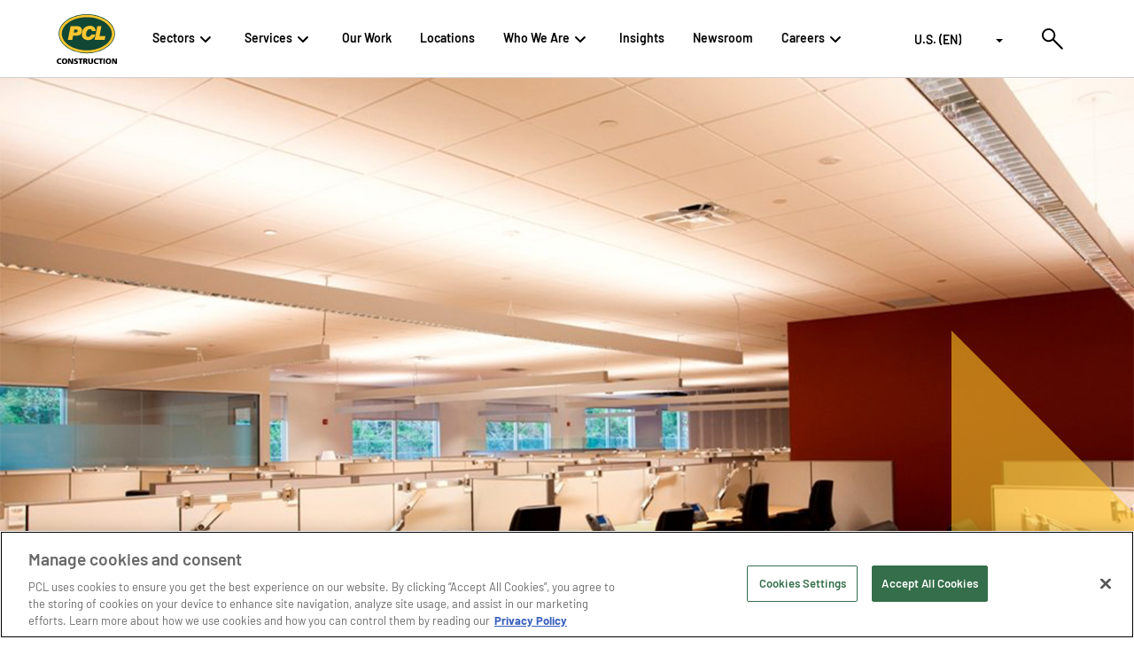

--- FILE ---
content_type: text/html;charset=utf-8
request_url: https://www.pcl.com/us/en/our-work/dtss-orlando-data-center
body_size: 10198
content:
<!DOCTYPE html>
<html lang="en">

<head>
  <!-- Preconnect to font and external CDNs -->
  <script defer="defer" type="text/javascript" src="/.rum/@adobe/helix-rum-js@%5E2/dist/rum-standalone.js"></script>
<link rel="preconnect" href="https://cdn.cookielaw.org" crossorigin/>
  <link rel="preconnect" href="https://fonts.gstatic.com" crossorigin/>

  <meta http-equiv="x-ua-compatible" content="IE=edge"/>
  
  <!-- OneTrust Cookies Consent Notice start for pcl.com --><script src="https://cdn.cookielaw.org/scripttemplates/otSDKStub.js" type="text/javascript" charset="UTF-8" data-domain-script="278fa23b-552e-4fcd-bbed-91e786ad1a7b" defer></script><script type="text/javascript">function OptanonWrapper() { }</script><!-- OneTrust Cookies Consent Notice end for pcl.com -->
  
    <meta charset="utf-8"/>
    
    <title>
      DTSS Orlando Data Center
    </title>
    <meta name="viewport" content="width=device-width, initial-scale=1.0, shrink-to-fit=no"/>
    <meta name="format-detection" content="telephone=no"/>

    
    
      <meta name="description"/>
      
        <link rel="icon" type="image/vnd.microsoft.icon" href="https://www.pcl.com/etc.clientlibs/settings/wcm/designs/pcl-marketing/clientlib-all/resources/icons/favicon.png"/>
        <link rel="shortcut icon" type="image/vnd.microsoft.icon" href="https://www.pcl.com/etc.clientlibs/settings/wcm/designs/pcl-marketing/clientlib-all/resources/icons/favicon.png"/>
      
      <meta name="keywords"/>
      <meta property="og:title" content="DTSS Orlando Data Center"/>
      <meta property="og:url" content="https://www.pcl.com/us/en/our-work/dtss-orlando-data-center.html"/>
      
      <meta property="og:image" content="https://www.pcl.com/content/dam/pcl-projects/project-main-photos/DTSS%20Orlando%20Data%20Center%20MAIN.jpg"/>
      
      <meta property="og:type" content="website"/>
      
      <meta property="twitter:card" content="summary_large_image"/>
      <meta property="twitter:site" content="@pclassociates"/>
      <meta property="twitter:url" content="https://www.pcl.com/us/en/our-work/dtss-orlando-data-center.html"/>
      <meta property="twitter:title" content="DTSS Orlando Data Center"/>
      
      <meta property="twitter:image" content="https://www.pcl.com/content/dam/pcl-projects/project-main-photos/DTSS%20Orlando%20Data%20Center%20MAIN.jpg"/>

      
        <link rel="canonical" href="https://www.pcl.com/us/en/our-work/dtss-orlando-data-center"/>
      

      

      

      <!-- Preload Image -->
      <link rel="preload" as="image" href="https://cdn.cookielaw.org/logos/d6adc9a8-7cf9-466f-9311-276a71c38981/bb515500-55c2-46a3-94f7-ff25369b3460/c8f8afb6-fd87-418b-9480-d7b3ce76cf99/PCL_Const_Logo_Color.jpg" type="image/jpeg"/>

      <!-- Preload SVG Logos -->
      <link rel="preload" as="image" href="https://cdn.cookielaw.org/logos/static/powered_by_logo.svg" type="image/svg+xml"/>
      <link rel="preload" as="image" href="https://cdn.cookielaw.org/logos/static/ot_guard_logo.svg" type="image/svg+xml"/>

      
      

      
      <meta name="facebook-domain-verification" content="rwp5rcyqo3nqivuddlw5cwnqm4h7tf"/>
      <script>
        history.scrollRestoration = 'manual';
      </script>
    
    <!-- Google Tag Manager -->
<script>(function(w,d,s,l,i){w[l]=w[l]||[];w[l].push({'gtm.start':
new Date().getTime(),event:'gtm.js'});var f=d.getElementsByTagName(s)[0],
j=d.createElement(s),dl=l!='dataLayer'?'&l='+l:'';j.async=true;j.src=
'https://www.googletagmanager.com/gtm.js?id='+i+dl;f.parentNode.insertBefore(j,f);
})(window,document,'script','dataLayer','GTM-PJV38M');</script>
<!-- End Google Tag Manager -->
    
      <script type='text/javascript'> (function() { var didInit = false; function initMunchkin() { if(didInit === false) { didInit = true; Munchkin.init('527-FOH-849', { domainSelectorV2: true, httpsOnly: true, }); } } var s = document.createElement('script'); s.type = 'text/javascript'; s.async = true; s.src = '//munchkin.marketo.net/munchkin.js'; s.onreadystatechange = function() { if (this.readyState == 'complete' || this.readyState == 'loaded') { initMunchkin(); } }; s.onload = initMunchkin; document.getElementsByTagName('head')[0].appendChild(s); })(); </script>
    
  


  


<!-- if prod -->

  
  
    
<link rel="stylesheet" href="/etc.clientlibs/settings/wcm/designs/pcl-marketing/clientlib-site.lc-f3459957e57dc0228605ce305b134d20-lc.min.css" type="text/css">




  
    
<link rel="stylesheet" href="/etc.clientlibs/settings/wcm/designs/pcl-marketing/clientlib-all.lc-2487953f2dbf43fe424d8699f3968cf6-lc.min.css" type="text/css">






    
<script src="/etc.clientlibs/clientlibs/granite/jquery.lc-7842899024219bcbdb5e72c946870b79-lc.min.js"></script>
<script src="/etc.clientlibs/clientlibs/granite/utils.lc-e7bf340a353e643d198b25d0c8ccce47-lc.min.js"></script>
<script src="/etc.clientlibs/clientlibs/granite/jquery/granite.lc-543d214c88dfa6f4a3233b630c82d875-lc.min.js"></script>
<script src="/etc.clientlibs/foundation/clientlibs/jquery.lc-dd9b395c741ce2784096e26619e14910-lc.min.js"></script>
<script src="/etc.clientlibs/foundation/clientlibs/shared.lc-41f79c8a45bb1766981ec4ca82d7e0e6-lc.min.js"></script>



















  <meta id="strip-html-extension" name="strip-html-extension" content="true"/>


  <style>
    /* Stops the FOUC */
    html {
      visibility: hidden;
      opacity: 0;
    }
  </style>
</head>

<body data-wcm-mode="DISABLED" data-page-path="/us/en/our-work/dtss-orlando-data-center">
  <!-- Google Tag Manager (noscript) -->
<noscript><iframe src="https://www.googletagmanager.com/ns.html?id=GTM-PJV38M"
height="0" width="0" style="display:none;visibility:hidden"></iframe></noscript>
<!-- End Google Tag Manager (noscript) -->

  <pcl-header aem-data="{&#34;homeUrl&#34;:&#34;/us/en&#34;,&#34;mobileContactButtonText&#34;:&#34; Contact Us&#34;,&#34;mobileContactTitle&#34;:&#34;  Ready to work together?&#34;,&#34;logoWhite&#34;:&#34;/content/dam/logos/PCL%20Simple%20White.svg&#34;,&#34;logo&#34;:&#34;/content/dam/logos/PCL_Const.svg&#34;,&#34;contactUrl&#34;:&#34;/us/en/contact-us&#34;,&#34;searchUrl&#34;:&#34;/us/en/search&#34;,&#34;multifieldRecommendations&#34;:[{&#34;searchText&#34;:&#34;Sustainability&#34;,&#34;id&#34;:&#34;id-74093445-016e-4c03-be5c-13d9ec9e972b-header&#34;},{&#34;searchText&#34;:&#34;Modular Construction&#34;,&#34;id&#34;:&#34;id-74093445-016e-4c03-be5c-13d9ec9e972b-header&#34;},{&#34;searchText&#34;:&#34;IOT&#34;,&#34;id&#34;:&#34;id-74093445-016e-4c03-be5c-13d9ec9e972b-header&#34;},{&#34;searchText&#34;:&#34;Construction Innovation&#34;,&#34;id&#34;:&#34;id-74093445-016e-4c03-be5c-13d9ec9e972b-header&#34;}],&#34;multifieldRegions&#34;:[{&#34;regionName&#34;:&#34;U.S. (EN)&#34;,&#34;regionPage&#34;:&#34;/us/en&#34;,&#34;id&#34;:&#34;id-74093445-016e-4c03-be5c-13d9ec9e972b-header&#34;},{&#34;regionName&#34;:&#34;Canada (EN)&#34;,&#34;regionPage&#34;:&#34;/ca/en&#34;,&#34;id&#34;:&#34;id-74093445-016e-4c03-be5c-13d9ec9e972b-header&#34;},{&#34;regionName&#34;:&#34;Canada (FR)&#34;,&#34;regionPage&#34;:&#34;/ca/fr&#34;,&#34;id&#34;:&#34;id-74093445-016e-4c03-be5c-13d9ec9e972b-header&#34;},{&#34;regionName&#34;:&#34;AUS (EN)&#34;,&#34;regionPage&#34;:&#34;/au/en&#34;,&#34;id&#34;:&#34;id-74093445-016e-4c03-be5c-13d9ec9e972b-header&#34;}],&#34;logoAlterText&#34;:&#34;PCL Construction White Logo&#34;,&#34;id&#34;:&#34;id-74093445-016e-4c03-be5c-13d9ec9e972b-header&#34;,&#34;showRegion&#34;:&#34;true&#34;}">
  




    
    
    <li class="pcl-top-nav-item">
  <pcl-top-nav-item-nested aem-data="{&#34;id&#34;:&#34;id-74093445-016e-4c03-be5c-13d9ec9e972b-header-par-top-nav-pcl_top_nav_item_nes_419532144&#34;,&#34;itemText&#34;:&#34;Sectors&#34;}">
    




    
    
    <div class="pcl-nested-list-nav-item" role="listitem">
  <pcl-nested-list-nav aem-data="{&#34;sectionName&#34;:&#34;Buildings&#34;,&#34;sectionUrl&#34;:null,&#34;title&#34;:&#34;Buildings&#34;,&#34;ctaText&#34;:&#34;Learn More&#34;,&#34;ctaUrl&#34;:&#34;/us/en/sectors/buildings&#34;,&#34;description&#34;:&#34;We rise to the challenges associated with a diverse buildings portfolio to bring added value to every project.&#34;,&#34;eyebrow&#34;:null,&#34;multifieldPages&#34;:[{&#34;text&#34;:&#34;Aviation&#34;,&#34;url&#34;:&#34;/us/en/sectors/buildings/aviation&#34;},{&#34;text&#34;:&#34;Building Revitalization and Retrofits&#34;,&#34;url&#34;:&#34;/us/en/sectors/buildings/building-revitalization&#34;},{&#34;text&#34;:&#34;Buildings Special Projects&#34;,&#34;url&#34;:&#34;/us/en/sectors/buildings/buildings-special-projects&#34;},{&#34;text&#34;:&#34;Commercial and Retail&#34;,&#34;url&#34;:&#34;/us/en/sectors/buildings/commercial-and-retail&#34;},{&#34;text&#34;:&#34;Convention Centers&#34;,&#34;url&#34;:&#34;/us/en/sectors/buildings/convention-centers&#34;},{&#34;text&#34;:&#34;Cultural and Civic&#34;,&#34;url&#34;:&#34;/us/en/sectors/buildings/cultural-and-civic&#34;},{&#34;text&#34;:&#34;Data Centers and Mission Critical&#34;,&#34;url&#34;:&#34;/us/en/sectors/buildings/data-centers-and-mission-critical&#34;},{&#34;text&#34;:&#34;Education&#34;,&#34;url&#34;:&#34;/us/en/sectors/buildings/education&#34;},{&#34;text&#34;:&#34;Entertainment&#34;,&#34;url&#34;:&#34;/us/en/sectors/buildings/entertainment&#34;},{&#34;text&#34;:&#34;Government and Public&#34;,&#34;url&#34;:&#34;/us/en/sectors/buildings/government-and-public&#34;},{&#34;text&#34;:&#34;Health Care&#34;,&#34;url&#34;:&#34;/us/en/sectors/buildings/health-care&#34;},{&#34;text&#34;:&#34;Hospitality and Gaming&#34;,&#34;url&#34;:&#34;/us/en/sectors/buildings/hospitality-and-gaming&#34;},{&#34;text&#34;:&#34;Manufacturing&#34;,&#34;url&#34;:&#34;/us/en/sectors/buildings/manufacturing&#34;},{&#34;text&#34;:&#34;Mass Timber&#34;,&#34;url&#34;:&#34;/us/en/sectors/buildings/mass-timber&#34;},{&#34;text&#34;:&#34;Multifamily Residential&#34;,&#34;url&#34;:&#34;/us/en/sectors/buildings/multifamily-residential&#34;},{&#34;text&#34;:&#34;Parking Structures&#34;,&#34;url&#34;:&#34;/us/en/sectors/buildings/parking-structures&#34;},{&#34;text&#34;:&#34;Renewable Energy&#34;,&#34;url&#34;:&#34;/us/en/sectors/buildings/renewable-energy&#34;},{&#34;text&#34;:&#34;Sports Facilities&#34;,&#34;url&#34;:&#34;/us/en/sectors/buildings/sports-facilities&#34;},{&#34;text&#34;:&#34;Solar &#34;,&#34;url&#34;:&#34;/us/en/sectors/buildings/renewable-energy/solar&#34;},{&#34;text&#34;:&#34;Theming&#34;,&#34;url&#34;:&#34;/us/en/sectors/buildings/theming&#34;}]}">
  </pcl-nested-list-nav>
  
    


</div>


    
    
    <div class="pcl-nested-list-nav-item" role="listitem">
  <pcl-nested-list-nav aem-data="{&#34;sectionName&#34;:&#34;Civil&#34;,&#34;sectionUrl&#34;:null,&#34;title&#34;:&#34;Civil&#34;,&#34;ctaText&#34;:&#34;Learn More&#34;,&#34;ctaUrl&#34;:&#34;/us/en/sectors/civil&#34;,&#34;description&#34;:&#34;PCL&#39;s civil construction experts possess the ingenuity and experience to undertake any civil structure imaginable.&#34;,&#34;eyebrow&#34;:null,&#34;multifieldPages&#34;:[{&#34;text&#34;:&#34;Aviation Infrastructure&#34;,&#34;url&#34;:&#34;/us/en/sectors/civil/aviation&#34;},{&#34;text&#34;:&#34;Civil Special Projects&#34;,&#34;url&#34;:&#34;/us/en/sectors/civil/civil-special-projects&#34;},{&#34;text&#34;:&#34;Dams, Water Control and Flood Mitigation&#34;,&#34;url&#34;:&#34;/us/en/sectors/civil/dams--water-control-and-flood-mitigation&#34;},{&#34;text&#34;:&#34;LRT, Transit Stations and Maintenance Facilities&#34;,&#34;url&#34;:&#34;/us/en/sectors/civil/lrt-and-transit-stations&#34;},{&#34;text&#34;:&#34;Marine and Port Facilities&#34;,&#34;url&#34;:&#34;/us/en/sectors/civil/marine-and-port-facilities&#34;},{&#34;text&#34;:&#34;Transportation Infrastructure&#34;,&#34;url&#34;:&#34;/us/en/sectors/civil/transportation-infrastructure&#34;},{&#34;text&#34;:&#34;Water and Wastewater Treatment&#34;,&#34;url&#34;:&#34;/us/en/sectors/civil/water-and-wastewater-treatment&#34;}]}">
  </pcl-nested-list-nav>
  
    


</div>


    
    
    <div class="pcl-nested-list-nav-item" role="listitem">
  <pcl-nested-list-nav aem-data="{&#34;sectionName&#34;:&#34;Industrial&#34;,&#34;sectionUrl&#34;:null,&#34;title&#34;:&#34;Industrial&#34;,&#34;ctaText&#34;:&#34;Learn More&#34;,&#34;ctaUrl&#34;:&#34;/us/en/sectors/industrial&#34;,&#34;description&#34;:&#34;Our industrial construction companies respond to the unique needs of clients in the energy and resources industries.&#34;,&#34;eyebrow&#34;:null,&#34;multifieldPages&#34;:[{&#34;text&#34;:&#34;Agricultural Chemicals&#34;,&#34;url&#34;:&#34;/us/en/sectors/industrial/agricultural-chemicals&#34;},{&#34;text&#34;:&#34;Industrial Manufacturing&#34;,&#34;url&#34;:&#34;/us/en/sectors/industrial/industrial-manufacturing&#34;},{&#34;text&#34;:&#34;Industrial Special Projects &#34;,&#34;url&#34;:&#34;/us/en/sectors/industrial/industrial-special-projects&#34;},{&#34;text&#34;:&#34;Mining&#34;,&#34;url&#34;:&#34;/us/en/sectors/industrial/mining&#34;},{&#34;text&#34;:&#34;Nuclear&#34;,&#34;url&#34;:&#34;/us/en/sectors/industrial/nuclear&#34;},{&#34;text&#34;:&#34;Oil and Gas&#34;,&#34;url&#34;:&#34;/us/en/sectors/industrial/oil-and-gas&#34;},{&#34;text&#34;:&#34;Petrochemical&#34;,&#34;url&#34;:&#34;/us/en/sectors/industrial/petrochemical&#34;},{&#34;text&#34;:&#34;Power&#34;,&#34;url&#34;:&#34;/us/en/sectors/industrial/power&#34;},{&#34;text&#34;:&#34;Renewable Energy&#34;,&#34;url&#34;:&#34;/us/en/sectors/buildings/renewable-energy&#34;}]}">
  </pcl-nested-list-nav>
  
    


</div>



  </pcl-top-nav-item-nested>
  
    


</li>


    
    
    <li class="pcl-top-nav-item">
  <pcl-top-nav-item-nested aem-data="{&#34;id&#34;:&#34;id-74093445-016e-4c03-be5c-13d9ec9e972b-header-par-top-nav-pcl_top_nav_item_nes&#34;,&#34;itemText&#34;:&#34;Services&#34;}">
    




    
    
    <div class="pcl-nested-list-nav-item" role="listitem">
  <pcl-nested-list-nav aem-data="{&#34;sectionName&#34;:&#34;Buildings&#34;,&#34;sectionUrl&#34;:null,&#34;title&#34;:&#34;Buildings&#34;,&#34;ctaText&#34;:null,&#34;ctaUrl&#34;:null,&#34;description&#34;:&#34;From P3s and EPC delivery methods to preconstruction services, we&#39;re ready to support your needs.&#34;,&#34;eyebrow&#34;:null,&#34;multifieldPages&#34;:[{&#34;text&#34;:&#34;Constructability and Budget Control&#34;,&#34;url&#34;:&#34;/us/en/services/constructability-and-budget-control&#34;},{&#34;text&#34;:&#34;Construction Services&#34;,&#34;url&#34;:&#34;/us/en/services/construction-services&#34;},{&#34;text&#34;:&#34;Delivery Methods&#34;,&#34;url&#34;:&#34;/us/en/services/delivery-methods&#34;},{&#34;text&#34;:&#34;Smart Construction&#34;,&#34;url&#34;:&#34;/us/en/services/digital-construction-services&#34;},{&#34;text&#34;:&#34;Emergency Response&#34;,&#34;url&#34;:&#34;/us/en/services/emergency-response&#34;},{&#34;text&#34;:&#34;Preconstruction Services&#34;,&#34;url&#34;:&#34;/us/en/services/preconstruction&#34;},{&#34;text&#34;:&#34;Prefabrication and Modular Construction&#34;,&#34;url&#34;:&#34;/us/en/services/prefabrication-and-modular-construction&#34;},{&#34;text&#34;:&#34;Self-Perform Capabilities&#34;,&#34;url&#34;:&#34;/us/en/services/self-perform-capabilities&#34;},{&#34;text&#34;:&#34;Special Projects&#34;,&#34;url&#34;:&#34;/us/en/services/special-projects&#34;},{&#34;text&#34;:&#34;Sustainable Construction Services&#34;,&#34;url&#34;:&#34;/us/en/services/sustainable-construction-services&#34;},{&#34;text&#34;:&#34;Fabrication and Themed Construction&#34;,&#34;url&#34;:&#34;/us/en/services/fabrication-and-themed-construction&#34;}]}">
  </pcl-nested-list-nav>
  
    


</div>


    
    
    <div class="pcl-nested-list-nav-item" role="listitem">
  <pcl-nested-list-nav aem-data="{&#34;sectionName&#34;:&#34;Civil&#34;,&#34;sectionUrl&#34;:null,&#34;title&#34;:&#34;Civil&#34;,&#34;ctaText&#34;:null,&#34;ctaUrl&#34;:null,&#34;description&#34;:&#34;From engineering to preconstruction, we offer a variety of services and delivery methods.&#34;,&#34;eyebrow&#34;:null,&#34;multifieldPages&#34;:[{&#34;text&#34;:&#34;Construction Services&#34;,&#34;url&#34;:&#34;/us/en/services/construction-services&#34;},{&#34;text&#34;:&#34;Delivery Methods&#34;,&#34;url&#34;:&#34;/us/en/services/delivery-methods&#34;},{&#34;text&#34;:&#34;Emergency Response&#34;,&#34;url&#34;:&#34;/us/en/services/emergency-response&#34;},{&#34;text&#34;:&#34;Prefabrication and Modular Construction&#34;,&#34;url&#34;:&#34;/us/en/services/prefabrication-and-modular-construction&#34;},{&#34;text&#34;:&#34;Self-Perform Capabilities&#34;,&#34;url&#34;:&#34;/us/en/services/self-perform-capabilities0&#34;},{&#34;text&#34;:&#34;Civil Special Projects&#34;,&#34;url&#34;:&#34;/us/en/sectors/civil/civil-special-projects&#34;},{&#34;text&#34;:&#34;Sustainable Construction Services&#34;,&#34;url&#34;:&#34;/us/en/services/sustainable-construction-services&#34;}]}">
  </pcl-nested-list-nav>
  
    


</div>


    
    
    <div class="pcl-nested-list-nav-item" role="listitem">
  <pcl-nested-list-nav aem-data="{&#34;sectionName&#34;:&#34;Industrial&#34;,&#34;sectionUrl&#34;:null,&#34;title&#34;:&#34;Industrial&#34;,&#34;ctaText&#34;:null,&#34;ctaUrl&#34;:null,&#34;description&#34;:&#34;From maintenance and turnarounds to modular construction and fabrication, we offer a wide array of industrial services.&#34;,&#34;eyebrow&#34;:null,&#34;multifieldPages&#34;:[{&#34;text&#34;:&#34;Industrial Construction Services&#34;,&#34;url&#34;:&#34;/us/en/services/Industrial-Construction-Services&#34;},{&#34;text&#34;:&#34;Industrial Fabrication Canada&#34;,&#34;url&#34;:&#34;/us/en/services/Industrial-Fabrication-Canada&#34;},{&#34;text&#34;:&#34;People, Teams and Craft Labor Solutions&#34;,&#34;url&#34;:&#34;/us/en/services/People-Teams-Craft-Labor-Solutions&#34;},{&#34;text&#34;:&#34;Industrial Construction Engineering &#34;,&#34;url&#34;:&#34;/us/en/services/industrial-construction-engineering&#34;},{&#34;text&#34;:&#34;Industrial Fabrication U.S.&#34;,&#34;url&#34;:&#34;/us/en/services/industrial-fabrication-u-s-1&#34;},{&#34;text&#34;:&#34;Industrial Maintenance and Turnaround&#34;,&#34;url&#34;:&#34;/us/en/services/maintenance-and-turnaround&#34;},{&#34;text&#34;:&#34;Industrial Modular Construction&#34;,&#34;url&#34;:&#34;/us/en/services/industrial-module-assembly&#34;},{&#34;text&#34;:&#34;Industrial Site Execution&#34;,&#34;url&#34;:&#34;/us/en/services/Industrial-Site-Execution&#34;},{&#34;text&#34;:&#34;Industrial Special Projects &#34;,&#34;url&#34;:&#34;/us/en/sectors/industrial/industrial-special-projects&#34;}]}">
  </pcl-nested-list-nav>
  
    


</div>



  </pcl-top-nav-item-nested>
  
    


</li>


    
    
    <li class="pcl-top-nav-item">
  <pcl-top-nav-item aem-data="{&#34;urlTarget&#34;:&#34;_self&#34;,&#34;id&#34;:&#34;id-74093445-016e-4c03-be5c-13d9ec9e972b-header-par-top-nav-pcl_top_nav_item&#34;,&#34;itemUrl&#34;:&#34;/us/en/our-work&#34;,&#34;itemText&#34;:&#34;Our Work&#34;}">
    <div class="dash-guide pcl-top-nav-item__sub-item-parsys-70">




</div>
    <div class="dash-guide pcl-top-nav-item__sub-item-parsys-30 pcl-top-nav-item__sub-item-parsys-30--bg-gray pos-relative">




</div>
  </pcl-top-nav-item>
  
    


</li>


    
    
    <li class="pcl-top-nav-item">
  <pcl-top-nav-item aem-data="{&#34;urlTarget&#34;:&#34;_self&#34;,&#34;id&#34;:&#34;id-74093445-016e-4c03-be5c-13d9ec9e972b-header-par-top-nav-pcl_top_nav_item_1050667721&#34;,&#34;itemUrl&#34;:&#34;/us/en/who-we-are/our-offices&#34;,&#34;itemText&#34;:&#34;Locations&#34;}">
    <div class="dash-guide pcl-top-nav-item__sub-item-parsys-70">




</div>
    <div class="dash-guide pcl-top-nav-item__sub-item-parsys-30 pcl-top-nav-item__sub-item-parsys-30--bg-gray pos-relative">




</div>
  </pcl-top-nav-item>
  
    


</li>


    
    
    <li class="pcl-top-nav-item">
  <pcl-top-nav-item aem-data="{&#34;urlTarget&#34;:&#34;_self&#34;,&#34;titleColOne&#34;:&#34;who we are&#34;,&#34;id&#34;:&#34;id-74093445-016e-4c03-be5c-13d9ec9e972b-header-par-top-nav-pcl_top_nav_item_cop_2011658759&#34;,&#34;titleColTwo&#34;:&#34;featured content&#34;,&#34;itemText&#34;:&#34;Who We Are&#34;}">
    <div class="dash-guide pcl-top-nav-item__sub-item-parsys-70">




    
    
    <div class="pcl-nav-page-link-desc">
  <pcl-nav-page-link-desc aem-data="{&#34;pageSubtitle&#34;:&#34;Working with us means you have our 5,200+ network of experts beside you.&#34;,&#34;pageTitle&#34;:&#34;About PCL&#34;,&#34;id&#34;:&#34;id-74093445-016e-4c03-be5c-13d9ec9e972b-header-par-top-nav-pcl_top_nav_item_cop_2011658759-par-nav-sub-item-1-pcl_nav_page_link_de&#34;,&#34;itemUrl&#34;:&#34;/us/en/who-we-are/about-us&#34;}">
  </pcl-nav-page-link-desc>
  
    


</div>


    
    
    <div class="pcl-nav-page-link-desc">
  <pcl-nav-page-link-desc aem-data="{&#34;pageSubtitle&#34;:&#34;From humble small-town roots, PCL became an international construction leader. &#34;,&#34;pageTitle&#34;:&#34;Our History&#34;,&#34;id&#34;:&#34;id-74093445-016e-4c03-be5c-13d9ec9e972b-header-par-top-nav-pcl_top_nav_item_cop_2011658759-par-nav-sub-item-1-pcl_nav_page_link_de_825524838&#34;,&#34;itemUrl&#34;:&#34;/us/en/who-we-are/our-history&#34;}">
  </pcl-nav-page-link-desc>
  
    


</div>


    
    
    <div class="pcl-nav-page-link-desc">
  <pcl-nav-page-link-desc aem-data="{&#34;pageSubtitle&#34;:&#34;Meet our leadership team who guides strategic operations across our company.&#34;,&#34;pageTitle&#34;:&#34;Our Leadership&#34;,&#34;id&#34;:&#34;id-74093445-016e-4c03-be5c-13d9ec9e972b-header-par-top-nav-pcl_top_nav_item_cop_2011658759-par-nav-sub-item-1-pcl_nav_page_link_de_1199977352&#34;,&#34;itemUrl&#34;:&#34;/us/en/who-we-are/our-leadership&#34;}">
  </pcl-nav-page-link-desc>
  
    


</div>


    
    
    <div class="pcl-nav-page-link-desc">
  <pcl-nav-page-link-desc aem-data="{&#34;pageSubtitle&#34;:&#34;Proudly 100% employee owned - see how we put our culture to work for you.&#34;,&#34;pageTitle&#34;:&#34;Our Owners&#34;,&#34;id&#34;:&#34;id-74093445-016e-4c03-be5c-13d9ec9e972b-header-par-top-nav-pcl_top_nav_item_cop_2011658759-par-nav-sub-item-1-pcl_nav_page_link_de_2108061163&#34;,&#34;itemUrl&#34;:&#34;/us/en/who-we-are/our-owners&#34;}">
  </pcl-nav-page-link-desc>
  
    


</div>


    
    
    <div class="pcl-nav-page-link-desc">
  <pcl-nav-page-link-desc aem-data="{&#34;pageSubtitle&#34;:&#34;We are passionately leading the way in digitizing the construction industry. &#34;,&#34;pageTitle&#34;:&#34;Innovation&#34;,&#34;id&#34;:&#34;id-74093445-016e-4c03-be5c-13d9ec9e972b-header-par-top-nav-pcl_top_nav_item_cop_2011658759-par-nav-sub-item-1-pcl_nav_page_link_de_331520805&#34;,&#34;itemUrl&#34;:&#34;/us/en/who-we-are/innovations&#34;}">
  </pcl-nav-page-link-desc>
  
    


</div>


    
    
    <div class="pcl-nav-page-link-desc">
  <pcl-nav-page-link-desc aem-data="{&#34;pageSubtitle&#34;:&#34;Creating a safe and healthy work environment is a central guiding principle.&#34;,&#34;pageTitle&#34;:&#34;Safety&#34;,&#34;id&#34;:&#34;id-74093445-016e-4c03-be5c-13d9ec9e972b-header-par-top-nav-pcl_top_nav_item_cop_2011658759-par-nav-sub-item-1-pcl_nav_page_link_de_1539140272&#34;,&#34;itemUrl&#34;:&#34;/us/en/who-we-are/safety&#34;}">
  </pcl-nav-page-link-desc>
  
    


</div>


    
    
    <div class="pcl-nav-page-link-desc">
  <pcl-nav-page-link-desc aem-data="{&#34;pageSubtitle&#34;:&#34;Our holistic approach addresses partners, people, projects, practices \u0026 places.&#34;,&#34;pageTitle&#34;:&#34;Sustainability&#34;,&#34;id&#34;:&#34;id-74093445-016e-4c03-be5c-13d9ec9e972b-header-par-top-nav-pcl_top_nav_item_cop_2011658759-par-nav-sub-item-1-pcl_nav_page_link_de_1153881136&#34;,&#34;itemUrl&#34;:&#34;/us/en/who-we-are/sustainability&#34;}">
  </pcl-nav-page-link-desc>
  
    


</div>


    
    
    <div class="pcl-nav-page-link-desc">
  <pcl-nav-page-link-desc aem-data="{&#34;pageSubtitle&#34;:&#34;We choose to include. People from every background are our greatest asset.&#34;,&#34;pageTitle&#34;:&#34;Diversity, Equity and Inclusion&#34;,&#34;id&#34;:&#34;id-74093445-016e-4c03-be5c-13d9ec9e972b-header-par-top-nav-pcl_top_nav_item_cop_2011658759-par-nav-sub-item-1-pcl_nav_page_link_de_1446576961&#34;,&#34;itemUrl&#34;:&#34;/us/en/who-we-are/diversity-equity-and-inclusion&#34;}">
  </pcl-nav-page-link-desc>
  
    


</div>


</div>
    <div class="dash-guide pcl-top-nav-item__sub-item-parsys-30 pcl-top-nav-item__sub-item-parsys-30--bg-gray pos-relative">




    
    
    <div class="pcl-nav-spotligth-link">
  <pcl-nav-spotligth-link aem-data="{&#34;image&#34;:&#34;/content/dam/logos/ENR%20Logo-min.png&#34;,&#34;alterText&#34;:&#34;ENR’s Top 400 Contractors List&#34;,&#34;subtitleText&#34;:&#34;ENR’s Top 400 Contractors List&#34;,&#34;titleText&#34;:&#34;PCL Ranks No.11 on&#34;,&#34;pageUrl&#34;:&#34;/us/en/newsroom/press-releases/pcl-construction-ranks-11-on-enr-2025-top-400-contractors-list&#34;,&#34;id&#34;:&#34;id-74093445-016e-4c03-be5c-13d9ec9e972b-header-par-top-nav-pcl_top_nav_item_cop_2011658759-par-nav-sub-item-2-pcl_nav_spotligth_li_2078259936&#34;}">
  </pcl-nav-spotligth-link>
  
    


</div>


    
    
    <div class="pcl-nav-spotligth-link">
  <pcl-nav-spotligth-link aem-data="{&#34;image&#34;:&#34;/content/dam/news-release-images/Fortune%20Media%20and%20Great%20Place%20To%20Work%202024%20Best%20Workplaces%20in%20Construction%20List.jpg&#34;,&#34;alterText&#34;:&#34;Best workplaces&#34;,&#34;subtitleText&#34;:&#34;Named Best Workplaces in Construction&#34;,&#34;titleText&#34;:&#34;PCL Ranks 5th in 2025&#34;,&#34;pageUrl&#34;:&#34;/us/en/newsroom/press-releases/fortune-media-and-great-place-to-work-name-pcl-construction-to-2025-best-workplaces-in-construction-list-ranking-no-5&#34;,&#34;id&#34;:&#34;id-74093445-016e-4c03-be5c-13d9ec9e972b-header-par-top-nav-pcl_top_nav_item_cop_2011658759-par-nav-sub-item-2-pcl_nav_spotligth_li&#34;}">
  </pcl-nav-spotligth-link>
  
    


</div>


    
    
    <div class="pcl-nav-spotligth-link">
  <pcl-nav-spotligth-link aem-data="{&#34;image&#34;:&#34;/content/dam/news-release-images/Housing%20Project%20for%20Lahaina%201.jpg&#34;,&#34;alterText&#34;:&#34;Lahaina&#34;,&#34;subtitleText&#34;:&#34;Nordic PCL Builds Hope with New Housing&#34;,&#34;titleText&#34;:&#34;Rebuilding Lahaina &#34;,&#34;pageUrl&#34;:&#34;/us/en/insights/lahaina-after-the-fires-nordic-pcl-helps-rebuild-the-beloved-town&#34;,&#34;id&#34;:&#34;id-74093445-016e-4c03-be5c-13d9ec9e972b-header-par-top-nav-pcl_top_nav_item_cop_2011658759-par-nav-sub-item-2-pcl_nav_spotligth_li_457103726&#34;}">
  </pcl-nav-spotligth-link>
  
    


</div>


    
    
    <div class="pcl-nav-spotligth-link">
  <pcl-nav-spotligth-link aem-data="{&#34;image&#34;:&#34;/content/dam/project-profiles-2025/El%20Paso%20Pure%20Water%20Center.jpg&#34;,&#34;alterText&#34;:&#34;Pure Water&#34;,&#34;subtitleText&#34;:&#34;Advanced treatment to secure clean water&#34;,&#34;titleText&#34;:&#34;Future-Ready Water Reuse&#34;,&#34;pageUrl&#34;:&#34;/us/en/insights/reclaim-reuse-recycle-advanced-water-treatment-strategies-for-a-resilient-future&#34;,&#34;id&#34;:&#34;id-74093445-016e-4c03-be5c-13d9ec9e972b-header-par-top-nav-pcl_top_nav_item_cop_2011658759-par-nav-sub-item-2-pcl_nav_spotligth_li_1284700031&#34;}">
  </pcl-nav-spotligth-link>
  
    


</div>


</div>
  </pcl-top-nav-item>
  
    


</li>


    
    
    <li class="pcl-top-nav-item">
  <pcl-top-nav-item aem-data="{&#34;urlTarget&#34;:&#34;_self&#34;,&#34;id&#34;:&#34;id-74093445-016e-4c03-be5c-13d9ec9e972b-header-par-top-nav-pcl_top_nav_item_cop_2126070763&#34;,&#34;itemUrl&#34;:&#34;/us/en/insights&#34;,&#34;itemText&#34;:&#34;Insights&#34;}">
    <div class="dash-guide pcl-top-nav-item__sub-item-parsys-70">




</div>
    <div class="dash-guide pcl-top-nav-item__sub-item-parsys-30 pcl-top-nav-item__sub-item-parsys-30--bg-gray pos-relative">




</div>
  </pcl-top-nav-item>
  
    


</li>


    
    
    <li class="pcl-top-nav-item">
  <pcl-top-nav-item aem-data="{&#34;urlTarget&#34;:&#34;_self&#34;,&#34;id&#34;:&#34;id-74093445-016e-4c03-be5c-13d9ec9e972b-header-par-top-nav-pcl_top_nav_item_225695042&#34;,&#34;itemUrl&#34;:&#34;/us/en/newsroom&#34;,&#34;itemText&#34;:&#34;Newsroom&#34;}">
    <div class="dash-guide pcl-top-nav-item__sub-item-parsys-70">




</div>
    <div class="dash-guide pcl-top-nav-item__sub-item-parsys-30 pcl-top-nav-item__sub-item-parsys-30--bg-gray pos-relative">




</div>
  </pcl-top-nav-item>
  
    


</li>


    
    
    <li class="pcl-top-nav-item">
  <pcl-top-nav-item aem-data="{&#34;urlTarget&#34;:&#34;_self&#34;,&#34;titleColOne&#34;:&#34;Join The Team&#34;,&#34;id&#34;:&#34;id-74093445-016e-4c03-be5c-13d9ec9e972b-header-par-top-nav-pcl_top_nav_item_cop_388767138&#34;,&#34;itemText&#34;:&#34;Careers&#34;}">
    <div class="dash-guide pcl-top-nav-item__sub-item-parsys-70">




    
    
    <div class="pcl-nav-page-link-desc">
  <pcl-nav-page-link-desc aem-data="{&#34;pageSubtitle&#34;:&#34;More than just another job, find out about working at PCL &#34;,&#34;pageTitle&#34;:&#34;Careers&#34;,&#34;id&#34;:&#34;id-74093445-016e-4c03-be5c-13d9ec9e972b-header-par-top-nav-pcl_top_nav_item_cop_388767138-par-nav-sub-item-1-pcl_nav_page_link_de&#34;,&#34;itemUrl&#34;:&#34;/us/en/careers&#34;}">
  </pcl-nav-page-link-desc>
  
    


</div>


    
    
    <div class="pcl-nav-page-link-desc">
  <pcl-nav-page-link-desc aem-data="{&#34;pageSubtitle&#34;:&#34;Ready to build with us? See our open positions &#34;,&#34;pageTitle&#34;:&#34;Apply Now&#34;,&#34;id&#34;:&#34;id-74093445-016e-4c03-be5c-13d9ec9e972b-header-par-top-nav-pcl_top_nav_item_cop_388767138-par-nav-sub-item-1-pcl_nav_page_link_de_199141388&#34;,&#34;itemUrl&#34;:&#34;https://careers.pcl.com/search/?createNewAlert\u003dfalse\u0026q\u003d\u0026optionsFacetsDD_country\u003dUS\u0026optionsFacetsDD_city\u003d\u0026optionsFacetsDD_customfield5\u003d\u0026optionsFacetsDD_customfield3\u003d\u0026optionsFacetsDD_customfield4\u003d\u0026utm_source\u003dCorpSite\u0026utm_medium\u003dcareer-header-navigation\u0026utm_campaign\u003dUS-AllOpenings&#34;}">
  </pcl-nav-page-link-desc>
  
    


</div>


    
    
    <div class="pcl-nav-page-link-desc">
  <pcl-nav-page-link-desc aem-data="{&#34;pageSubtitle&#34;:&#34;We’re looking for experienced pros ready to take their careers to the next level&#34;,&#34;pageTitle&#34;:&#34;Professionals&#34;,&#34;id&#34;:&#34;id-74093445-016e-4c03-be5c-13d9ec9e972b-header-par-top-nav-pcl_top_nav_item_cop_388767138-par-nav-sub-item-1-pcl_nav_page_link_de_548456233&#34;,&#34;itemUrl&#34;:&#34;/us/en/careers/professionals&#34;}">
  </pcl-nav-page-link-desc>
  
    


</div>


    
    
    <div class="pcl-nav-page-link-desc">
  <pcl-nav-page-link-desc aem-data="{&#34;pageSubtitle&#34;:&#34;Unlock new career paths in construction&#34;,&#34;pageTitle&#34;:&#34;Considering Construction&#34;,&#34;id&#34;:&#34;id-74093445-016e-4c03-be5c-13d9ec9e972b-header-par-top-nav-pcl_top_nav_item_cop_388767138-par-nav-sub-item-1-pcl_nav_page_link_de_798726324&#34;,&#34;itemUrl&#34;:&#34;/us/en/careers/considering-construction&#34;}">
  </pcl-nav-page-link-desc>
  
    


</div>


    
    
    <div class="pcl-nav-page-link-desc">
  <pcl-nav-page-link-desc aem-data="{&#34;pageSubtitle&#34;:&#34;Not afraid to get your hands dirty? Come build with us &#34;,&#34;pageTitle&#34;:&#34;Skilled Trades + Craft&#34;,&#34;id&#34;:&#34;id-74093445-016e-4c03-be5c-13d9ec9e972b-header-par-top-nav-pcl_top_nav_item_cop_388767138-par-nav-sub-item-1-pcl_nav_page_link_de_1844937776&#34;,&#34;itemUrl&#34;:&#34;/us/en/careers/skilled-craft&#34;}">
  </pcl-nav-page-link-desc>
  
    


</div>


    
    
    <div class="pcl-nav-page-link-desc">
  <pcl-nav-page-link-desc aem-data="{&#34;pageSubtitle&#34;:&#34;Kickstart your career doing meaningful work from Day One &#34;,&#34;pageTitle&#34;:&#34;Interns&#34;,&#34;id&#34;:&#34;id-74093445-016e-4c03-be5c-13d9ec9e972b-header-par-top-nav-pcl_top_nav_item_cop_388767138-par-nav-sub-item-1-pcl_nav_page_link_de_1012925207&#34;,&#34;itemUrl&#34;:&#34;/us/en/careers/students&#34;}">
  </pcl-nav-page-link-desc>
  
    


</div>


</div>
    <div class="dash-guide pcl-top-nav-item__sub-item-parsys-30 pcl-top-nav-item__sub-item-parsys-30--bg-gray pos-relative">




    
    
    <div class="pcl-nav-spotligth-link">
  <pcl-nav-spotligth-link aem-data="{&#34;image&#34;:&#34;/content/dam/logos/Fortune%20100%202025.jpg&#34;,&#34;alterText&#34;:&#34;great-place&#34;,&#34;subtitleText&#34;:&#34;Best Companies to Work For in 2025&#34;,&#34;titleText&#34;:&#34;Featured on Fortune 100&#34;,&#34;pageUrl&#34;:&#34;/us/en/newsroom/press-releases/fortune-media-and-great-place-to-work-name-pcl-construction-to-100-best-companies-to-work-for-in-2025&#34;,&#34;id&#34;:&#34;id-74093445-016e-4c03-be5c-13d9ec9e972b-header-par-top-nav-pcl_top_nav_item_cop_388767138-par-nav-sub-item-2-pcl_nav_spotligth_li&#34;}">
  </pcl-nav-spotligth-link>
  
    


</div>


    
    
    <div class="pcl-nav-spotligth-link">
  <pcl-nav-spotligth-link aem-data="{&#34;image&#34;:&#34;/content/dam/insights-images/Pioneers%20Transforming%20Construction%20MAIN%20min.jpg&#34;,&#34;alterText&#34;:&#34;women in construction&#34;,&#34;subtitleText&#34;:&#34;Leading the way forward&#34;,&#34;titleText&#34;:&#34;Women in Construction&#34;,&#34;pageUrl&#34;:&#34;/us/en/careers/women-in-construction&#34;,&#34;id&#34;:&#34;id-74093445-016e-4c03-be5c-13d9ec9e972b-header-par-top-nav-pcl_top_nav_item_cop_388767138-par-nav-sub-item-2-pcl_nav_spotligth_li_1691340429&#34;}">
  </pcl-nav-spotligth-link>
  
    


</div>


    
    
    <div class="pcl-nav-spotligth-link">
  <pcl-nav-spotligth-link aem-data="{&#34;image&#34;:&#34;/content/dam/insights-images/Veterans%20Day%202022%20MAIN.jpg&#34;,&#34;alterText&#34;:&#34;Veterans&#34;,&#34;subtitleText&#34;:&#34;Honoring Service, Empowering Lives&#34;,&#34;titleText&#34;:&#34;Veterans and Military&#34;,&#34;pageUrl&#34;:&#34;/us/en/careers/veterans-military&#34;,&#34;id&#34;:&#34;id-74093445-016e-4c03-be5c-13d9ec9e972b-header-par-top-nav-pcl_top_nav_item_cop_388767138-par-nav-sub-item-2-pcl_nav_spotligth_li_477061751&#34;}">
  </pcl-nav-spotligth-link>
  
    


</div>


</div>
  </pcl-top-nav-item>
  
    


</li>



</pcl-header>

  <main id="mainContent" role="main">
    
  
  
  <div class="root responsivegrid">


<div class="aem-Grid aem-Grid--12 aem-Grid--default--12 ">
    
    <div class="responsivegrid aem-GridColumn aem-GridColumn--default--12">


<div class="aem-Grid aem-Grid--12 aem-Grid--default--12 ">
    
    <div class="pcl-project-detail-page-hero aem-GridColumn aem-GridColumn--default--12"><pcl-project-detail-page-hero aem-data="{&#34;image&#34;:&#34;/content/dam/pcl-projects/project-main-photos/DTSS Orlando Data Center MAIN.jpg&#34;,&#34;alt&#34;:&#34;DTSS Orlando Data Center&#34;,&#34;title&#34;:&#34;DTSS Orlando Data Center&#34;}"></pcl-project-detail-page-hero>
</div>
<div class="pcl-section-container aem-GridColumn aem-GridColumn--default--12">
  <pcl-section-container aem-data="{&#34;eyebrowHeadingLevel&#34;:&#34;div&#34;,&#34;removeTopPadding&#34;:&#34;true&#34;,&#34;backgroundColor&#34;:&#34;none&#34;,&#34;topPadding&#34;:&#34;3&#34;,&#34;textSize&#34;:&#34;medium&#34;,&#34;brandPatternBottom&#34;:&#34;none&#34;,&#34;bottomPadding&#34;:&#34;3&#34;,&#34;id&#34;:&#34;id-16f59ac0-0851-486a-aedd-11b18d90509f-root-responsivegrid-pcl_section_containe&#34;,&#34;removeBottomPadding&#34;:&#34;true&#34;,&#34;headingLevel&#34;:&#34;h1&#34;,&#34;ctaTarget&#34;:&#34;_self&#34;,&#34;brandPatternTop&#34;:&#34;none&#34;}">
    <div class="dash-guide">




    
    
    <div class="pcl-details-tags">
  <pcl-details-tags aem-data="{&#34;title&#34;:&#34;Details&#34;,&#34;client&#34;:&#34;Disney Corporate Real Estate&#34;,&#34;deliveryMethod&#34;:&#34;Traditional Bid&#34;,&#34;markets&#34;:&#34;Data Centers and Mission Critical Facilities, Buildings Special Projects&#34;,&#34;sector&#34;:&#34;Buildings&#34;,&#34;location&#34;:&#34;Florida , US&#34;,&#34;completionDate&#34;:&#34;Feb 1, 2014, 7:00:00 AM&#34;,&#34;isFullWidth&#34;:true,&#34;pageType&#34;:&#34;pcl-marketing/components/structure/project-detail-page&#34;,&#34;ongoing&#34;:false}">
  </pcl-details-tags>
  
    


</div>


    
    
    <div class="pcl-spacer">
  <div class="pcl-spacer pcl-spacer--default pcl-spacer--spacing-4 pcl-spacer--line pcl-spacer--line-light-gray"></div>
  
    


</div>


    
    
    <div class="pcl-spacer">
  <div class="pcl-spacer pcl-spacer--default pcl-spacer--spacing-4  pcl-spacer--line-light-gray"></div>
  
    


</div>


</div>
  </pcl-section-container>

</div>

    
</div>
</div>
<div class="responsivegrid aem-GridColumn aem-GridColumn--default--12">


<div class="aem-Grid aem-Grid--12 aem-Grid--default--12 ">
    
    <div class="pcl-section-container aem-GridColumn aem-GridColumn--default--12">
  <pcl-section-container aem-data="{&#34;eyebrowHeadingLevel&#34;:&#34;div&#34;,&#34;removeTopPadding&#34;:&#34;true&#34;,&#34;backgroundColor&#34;:&#34;none&#34;,&#34;topPadding&#34;:&#34;3&#34;,&#34;textSize&#34;:&#34;medium&#34;,&#34;brandPatternBottom&#34;:&#34;none&#34;,&#34;bottomPadding&#34;:&#34;0&#34;,&#34;id&#34;:&#34;id-0935cf02-8d37-4d98-83aa-264bea3389e4-root-responsivegrid_1250198906-pcl_section_containe&#34;,&#34;removeBottomPadding&#34;:&#34;false&#34;,&#34;headingLevel&#34;:&#34;h2&#34;,&#34;ctaTarget&#34;:&#34;_self&#34;,&#34;brandPatternTop&#34;:&#34;none&#34;}">
    <div class="dash-guide">




    
    
    <div class="pcl-sticky-two-column"><pcl-sticky-two-column aem-data="{&#34;id&#34;:&#34;id-0935cf02-8d37-4d98-83aa-264bea3389e4-root-responsivegrid_1250198906-pcl_section_containe-par-section-container-pcl_sticky_two_colum&#34;}">
  <div class="pcl-sticky-two-column__flex-container">
    <div class="pcl-sticky-two-column__column pcl-sticky-two-column--mobile-left mobile-collapsed" data-expanded="false">
      <div class="pcl-sticky-two-column--left dash-guide">




    
    
    <div class="pcl-heading">
  <pcl-title aem-data="{&#34;color&#34;:&#34;black&#34;,&#34;titleStyle&#34;:&#34;condensed-big&#34;,&#34;text&#34;:&#34;Disney and Data &#34;,&#34;id&#34;:&#34;id-0935cf02-8d37-4d98-83aa-264bea3389e4-root-responsivegrid_1250198906-pcl_section_containe-par-section-container-pcl_sticky_two_colum-par-sticky-column-1-pcl_heading&#34;,&#34;headingLevel&#34;:&#34;h2&#34;}"></pcl-title>
  
    


</div>


    
    
    <div class="pcl-spacer">
  <div class="pcl-spacer pcl-spacer--default pcl-spacer--spacing-1  pcl-spacer--line-"></div>
  
    


</div>


    
    
    <div class="pcl-text text">
  <div class="pcl-rich-text pcl-rich-text--regular">
    
      <p>Disney Technology Solutions &amp; Services (DTSS) currently owns, operates and maintains the Orlando Data Center in Orlando, Florida. As the technology arm of the Walt Disney Company, DTSS is responsible for a host of technological services: architecture, IT, strategy and management, central engineering, technical operations, and more.</p>
<p>The data center includes two conjoined buildings that offer about 55,000 square feet of data center space and 19,500 square feet of annexed administrative support space.</p>
<p>The PCL team completely renovated the inside of the annexed administrative support building to create a more efficient, open-plan environment. The team demolished and rebuilt the interior, added exterior windows to increase exposure to natural light and completed exterior work that included repairs and upgrades to the existing parking lot. The renovated building resulted in new space for 162 cast members and contractors.</p>
<p>We delivered the project in two phases to allow both the data center space and the administrative support space to remain occupied and active during the entire construction period. </p>

    
  </div>
  
    


</div>


    
    
    <div class="pcl-spacer">
  <div class="pcl-spacer pcl-spacer--default pcl-spacer--spacing-6  pcl-spacer--line-"></div>
  
    


</div>


    
    
    <div class="pcl-spacer">
  <div class="pcl-spacer pcl-spacer--default pcl-spacer--spacing-2  pcl-spacer--line-"></div>
  
    


</div>


    
    
    <div class="pcl-text text">
  <div class="pcl-rich-text pcl-rich-text--medium">
    
      <p><b>Constructed by</b></p>

    
  </div>
  
    


</div>


    
    
    <div class="pcl-spacer">
  <div class="pcl-spacer pcl-spacer--default pcl-spacer--spacing-3  pcl-spacer--line-"></div>
  
    


</div>


    
    
    <div class="pcl-company-information-card">
  <pcl-company-information-card aem-data="{&#34;image&#34;:&#34;/content/dam/offices/Orlando%20Office%20Main-min.jpg&#34;,&#34;backgroundColor&#34;:&#34;bg-gray&#34;,&#34;altText&#34;:&#34;Orlando Buildings&#34;,&#34;companyAddress&#34;:&#34;\u003cp\u003e6700 Forum Drive, Suite 100\u003c/p\u003e\r\n\u003cp\u003eOrlando, FL 32821\u003c/p\u003e\r\n&#34;,&#34;companyName&#34;:&#34;Orlando Buildings&#34;,&#34;textIsRich&#34;:[true,true],&#34;id&#34;:&#34;id-0935cf02-8d37-4d98-83aa-264bea3389e4-root-responsivegrid_1250198906-pcl_section_containe-par-section-container-pcl_sticky_two_colum-par-sticky-column-1-pcl_company_informat_606476426&#34;}"></pcl-company-information-card>
  
    


</div>


    
    
    <div class="pcl-spacer">
  <div class="pcl-spacer pcl-spacer--default pcl-spacer--spacing-5  pcl-spacer--line-"></div>
  
    


</div>


    
    
    <div class="pcl-cta">
  <pcl-cta aem-data="{&#34;linkStyle&#34;:&#34;btn-primary&#34;,&#34;text&#34;:&#34;Partner with us&#34;,&#34;id&#34;:&#34;id-0935cf02-8d37-4d98-83aa-264bea3389e4-root-responsivegrid_1250198906-pcl_section_containe-par-section-container-pcl_sticky_two_colum-par-sticky-column-1-pcl_cta&#34;,&#34;buttonSize&#34;:&#34;full-width&#34;,&#34;url&#34;:&#34;/us/en/who-we-are/our-offices/orlando-buildings&#34;,&#34;target&#34;:&#34;_self&#34;}">
  </pcl-cta>
  
    


</div>


</div>
    </div>
    <button class="pcl-link__content pos-relative text-green pcl-link--style-btn-secondary pcl-link--standard pcl-sticky-two-column__cta-button">
      
      <span class="text" data-text="Read More">Read More</span>
    </button>
    <div class="pcl-sticky-two-column__column">
      <div class="pcl-sticky-two-column--right dash-guide">




    
    
    <div class="pcl-inline-image">



  <pcl-inline-image aem-data="{&#34;image&#34;:&#34;/content/dam/pcl-projects/project-supplementary-photos/DTSS%20Orlando%20Data%20Center%201.jpg&#34;,&#34;imageBehavior&#34;:&#34;16-9&#34;,&#34;imageCaption&#34;:&#34;The Orlando Data Center offers about 55,000 square feet of data center space and 19,500 square feet of annexed administrative support space.&#34;,&#34;id&#34;:&#34;id-0935cf02-8d37-4d98-83aa-264bea3389e4-root-responsivegrid_1250198906-pcl_section_containe-par-section-container-pcl_sticky_two_colum-par-sticky-column-2-pcl_inline_image&#34;,&#34;alternativeText&#34;:&#34;DTSS Orlando Data Center&#34;}">
  </pcl-inline-image>



</div>


    
    
    <div class="pcl-spacer">
  <div class="pcl-spacer pcl-spacer--default pcl-spacer--spacing-8  pcl-spacer--line-"></div>
  
    


</div>


</div>
    </div>
  </div>
</pcl-sticky-two-column>
</div>


</div>
  </pcl-section-container>

</div>

    
</div>
</div>

    
</div>
</div>



  </main>
  <footer>
    
  <pcl-pre-footer aem-data="{&#34;endHeader&#34;:&#34;We\u0027ll be in touch&#34;,&#34;textIsRich&#34;:[true,true],&#34;startDescription&#34;:&#34;Whether you have a project in mind and you’re looking for a reliable construction partner or you’re looking to take the next step in your career, we want to hear from you! &#34;,&#34;step2Header&#34;:&#34;Describe your project&#34;,&#34;phoneNumberLabel&#34;:&#34;Phone Number&#34;,&#34;startSecondaryCtaTarget&#34;:&#34;_self&#34;,&#34;optInText&#34;:&#34;\u003cp\u003eSign me up for access to exclusive content and the latest news\u003c/p\u003e\r\n&#34;,&#34;step2NextText&#34;:&#34;Next&#34;,&#34;step1NextText&#34;:&#34;Next&#34;,&#34;errorPageDescription&#34;:&#34;Please submit your contact information via the form.&#34;,&#34;submissionEmail&#34;:&#34;webinquiries@pcl.com&#34;,&#34;id&#34;:&#34;id-3332032c-68f3-4a25-9980-1c7da91857b0-pre-footer&#34;,&#34;step3NextText&#34;:&#34;Next&#34;,&#34;multifieldPills&#34;:[{&#34;pillTitle&#34;:&#34;Buildings&#34;,&#34;submissionEmail&#34;:&#34;BuildingsInquiries@pcl.com&#34;,&#34;id&#34;:&#34;id-3332032c-68f3-4a25-9980-1c7da91857b0-pre-footer&#34;},{&#34;pillTitle&#34;:&#34;Civil&#34;,&#34;submissionEmail&#34;:&#34;CivilInquiries@pcl.com&#34;,&#34;id&#34;:&#34;id-3332032c-68f3-4a25-9980-1c7da91857b0-pre-footer&#34;},{&#34;pillTitle&#34;:&#34;Industrial&#34;,&#34;submissionEmail&#34;:&#34;IndustrialInquiries@pcl.com&#34;,&#34;id&#34;:&#34;id-3332032c-68f3-4a25-9980-1c7da91857b0-pre-footer&#34;}],&#34;step1Header&#34;:&#34;Choose your project type&#34;,&#34;step2BackText&#34;:&#34;Back&#34;,&#34;step3BackText&#34;:&#34;Back&#34;,&#34;step3Header&#34;:&#34;Get in touch&#34;,&#34;startHeader&#34;:&#34;Ready to work together?&#34;,&#34;legalNotice&#34;:&#34;\u003cp\u003eBy clicking Submit you have read and understood our \u003ca href\u003d\&#34;/content/pcl-marketing/master/en/ethics-code-of-conduct.html\&#34;\u003ePrivacy Policy\u003c/a\u003e. \u003c/p\u003e\r\n&#34;,&#34;step1BackText&#34;:&#34;Back&#34;,&#34;messageLabel&#34;:&#34;Notes&#34;,&#34;endDescription&#34;:&#34;Thank you for your submission! A PCL representative will reach out to you as soon as possible, usually within a few business days.&#34;,&#34;lastNameLabel&#34;:&#34;Last Name&#34;,&#34;startSecondaryCtaURL&#34;:&#34;/us/en/careers&#34;,&#34;step1Description&#34;:&#34;Select all that apply&#34;,&#34;errorPageTitle&#34;:&#34;Oops, something went wrong.&#34;,&#34;startSecondaryCTA&#34;:&#34;Build a career with us&#34;,&#34;startPrimaryCTA&#34;:&#34;Build a project with us&#34;,&#34;firstNameLabel&#34;:&#34;First Name&#34;,&#34;emailLabel&#34;:&#34;Email&#34;}"></pcl-pre-footer>
  
    



    
  <pcl-subscription-footer aem-data="{&#34;subtext&#34;:&#34;Subscribe now to get the latest information about construction trends, innovations and best practices from PCL.&#34;,&#34;heading&#34;:&#34;Get our insights delivered straight to your inbox!&#34;,&#34;linkUrl&#34;:&#34;/us/en/subscription-preferences&#34;,&#34;id&#34;:&#34;id-b757dee3-42a1-43d5-9f1e-3809040263a9-subscription-footer&#34;,&#34;buttonAltText&#34;:&#34;subscription-footer&#34;}"></pcl-subscription-footer>
  
    



    <pcl-footer aem-data="{&#34;youtube&#34;:&#34;https://www.youtube.com/user/pclconstructionvids?feature\u003dresults_main&#34;,&#34;logoContent&#34;:&#34;/content/dam/logos/PCL-Tagline-Purpose.png&#34;,&#34;facebook&#34;:&#34;http://www.facebook.com/PCLconstruction&#34;,&#34;instagram&#34;:&#34;https://www.instagram.com/pcl_construction/&#34;,&#34;linkedin&#34;:&#34;https://www.linkedin.com/company/pcl-construction/&#34;,&#34;showRegion&#34;:&#34;false&#34;,&#34;multifieldPageLinks&#34;:[{&#34;linkUrl&#34;:&#34;/us/en/contact-us&#34;,&#34;text&#34;:&#34;Contact Us&#34;,&#34;id&#34;:&#34;id-c86f0572-7728-4b56-be70-4adad966a210-footer&#34;},{&#34;linkUrl&#34;:&#34;/us/en/ethics-code-of-conduct&#34;,&#34;text&#34;:&#34;Ethics/Code of Conduct&#34;,&#34;id&#34;:&#34;id-c86f0572-7728-4b56-be70-4adad966a210-footer&#34;},{&#34;linkUrl&#34;:&#34;/us/en/hourly-employee-benefits-information&#34;,&#34;text&#34;:&#34;Hourly Employee Information&#34;,&#34;id&#34;:&#34;id-c86f0572-7728-4b56-be70-4adad966a210-footer&#34;},{&#34;linkUrl&#34;:&#34;/us/en/privacy-policy&#34;,&#34;text&#34;:&#34;Privacy Policy&#34;,&#34;id&#34;:&#34;id-c86f0572-7728-4b56-be70-4adad966a210-footer&#34;},{&#34;linkUrl&#34;:&#34;/us/en/tools-and-resources&#34;,&#34;text&#34;:&#34;Tools \u0026 Resources&#34;,&#34;id&#34;:&#34;id-c86f0572-7728-4b56-be70-4adad966a210-footer&#34;}],&#34;homeUrl&#34;:&#34;/us/en&#34;,&#34;twitter&#34;:&#34;https://twitter.com/PCLConstruction&#34;,&#34;logo&#34;:&#34;/content/dam/logos/PCL_Logo_C.svg&#34;,&#34;multifieldRegions&#34;:[{&#34;regionName&#34;:&#34;Canada (English)&#34;,&#34;regionPage&#34;:&#34;/ca/en&#34;,&#34;id&#34;:&#34;id-c86f0572-7728-4b56-be70-4adad966a210-footer&#34;},{&#34;regionName&#34;:&#34;Canada (Français)&#34;,&#34;regionPage&#34;:&#34;/ca/fr&#34;,&#34;id&#34;:&#34;id-c86f0572-7728-4b56-be70-4adad966a210-footer&#34;},{&#34;regionName&#34;:&#34;United States (English)&#34;,&#34;regionPage&#34;:&#34;/us/en&#34;,&#34;id&#34;:&#34;id-c86f0572-7728-4b56-be70-4adad966a210-footer&#34;}],&#34;logoAlterText&#34;:&#34;Homepage&#34;,&#34;id&#34;:&#34;id-c86f0572-7728-4b56-be70-4adad966a210-footer&#34;,&#34;showLanguage&#34;:&#34;true&#34;}">
</pcl-footer>

  </footer>
  
  <script id="i18n-dictionary" type="application/json" defer>
  {"relatedSearchesText":"Related searches:","searchButtonText":"Search","resultPagesText":"Results","noResultsText":"Your search - <b>{0}<\/b> - did not match any documents.","spellcheckText":"Did you mean:","previousText":"Previous","statisticsText":"Results {0} - {1} of {2} for <b>{3}<\/b>. ({4} seconds)","nextText":"Next","searchTrendsText":"Search Trends","similarPagesText":"Similar Pages","Read":"Read","and":"and","PCL Project":"PCL Project","Opens in a new tab":"Opens in a new tab","Homepage":"Homepage","{0} profile (Opens in a new tab)":"{0} profile (Opens in a new tab)","Copyright © {0} PCL Constructors Inc":"Copyright © {0} PCL Constructors Inc","All rights reserved":"All rights reserved","No Options":"No Options","Select an option":"Select an option","Select Language":"Select Language","Select Region":"Select Region","Select Inquiry":"Select Inquiry","Location":"Location","Previous Slide":"Previous Slide","Current Slide":"Current Slide","Next Slide":"Next Slide","required":"required","selected":"selected","Read Story":"Read Story","Required Field":"Required Field","Step {0} of {1}":"Step {0} of {1}","Item {0} of {1}":"Item {0} of {1}","Enter your email":"Enter your email","Email Address":"Email Address","Client":"Client","Delivery Method":"Delivery Method","Market":"Market","Markets":"Markets","Sector":"Sector","Completion Date":"Completion Date","Ongoing":"Ongoing","Filters":"Filters","Filter Results":"Filter Results","No results for {0}":"No results for {0}","Showing {0} of {1} results":"Showing {0} of {1} results","Search Results Pagination":"Search Results Pagination","Search for {0}":"Search for {0}","Sorry, no results were found that match that criteria. Please try again.":"Sorry, no results were found that match that criteria. Please try again.","Slide {0}":"Slide {0}","Search Results":"Search Results","Read More":"Read More","Read Less":"Read Less","Project Detail":"Project Detail","Filter":"Filter","{0} Filter added":"{0} Filter added","{0} Filters added":"{0} Filters added","{0} Location added":"{0} Location added","{0} Locations added":"{0} Locations added","Back":"Back","Back to home":"back to home","Apply":"Apply","Loading":"Loading","You've viewed {0} of {1} Projects":"You've viewed {0} of {1} Projects","Filter Locations":"Filter Locations","Reset Filter":"Reset Filter","Apply Filter":"Apply Filter","Current Page, Page {0}":"Current Page, Page {0}","Request Page {0}":"Request Page {0}","Newest":"Newest","Oldest":"Oldest","Relevance":"Relevance","A - Z":"A - Z","Z - A":"Z - A","Secondary navigation":"Secondary navigation","January":"January","February":"February","March":"March","April":"April","May":"May","June":"June","July":"July","August":"August","September":"September","October":"October","November":"November","December":"December","See the offices behind our projects":"See the offices behind our projects","By":"By","Published":"Published","Go to {1}":"Go to {1}","Current Page":"Current Page","Please enter a valid email address.":"Please enter a valid email address.","Please enter a valid phone number.":"Please enter a valid phone number.","There was an error with your subscription. Please try again.":"There was an error with your subscription. Please try again.","Language":"english","lang":"en","All {0} Projects":"All {0} Projects","Projects":"Projects","Offices":"Offices","Subscribe":"subscribe","Services":"Services","Insight":"Insight","Case Study":"Case Study","Our Owners":"Our Owners","Sectors":"Sectors","More Results":"More Results","Employee Spotlight":"Employee Spotlight","Locale":"en-US","Author: {0}":"Author: {0}"}
</script>


  
    
<script src="/etc.clientlibs/settings/wcm/designs/pcl-marketing/clientlib-all.lc-487e80bdd307b446e71b0eba7d187a01-lc.min.js"></script>




  


<div>
</div>




  <script>
  (function(){
    var s = document.createElement('script');
    var h = document.querySelector('head') || document.body;
    s.src = 'https://acsbapp.com/apps/app/dist/js/app.js';
    s.async = true;
    s.onload = function(){
      acsbJS.init({
        statementLink:'',
        footerHtml:'',
        hideMobile:false,
        hideTrigger:false,
        disableBgProcess:false,
        language:'en',
        position:'left',
        leadColor:'#104735',
        triggerColor:'#104735',
        triggerRadius:'50%',
        triggerPositionX:'left',
        triggerPositionY:'bottom',
        triggerIcon:'people',
        triggerSize:'small',
        triggerOffsetX:20,
        triggerOffsetY:20,
        mobile:{
          triggerSize:'small',
          triggerPositionX:'left',
          triggerPositionY:'bottom',
          triggerOffsetX:10,
          triggerOffsetY:10,
          triggerRadius:'50%'
        }
      });
    };
    h.appendChild(s);
  })();
</script>

</body>
<style>
  html {
    visibility: visible;
    opacity: 1;
  }
</style>

</html>


--- FILE ---
content_type: text/css;charset=utf-8
request_url: https://www.pcl.com/etc.clientlibs/settings/wcm/designs/pcl-marketing/clientlib-site.lc-f3459957e57dc0228605ce305b134d20-lc.min.css
body_size: 602
content:
/* IMPORTANT: Use only for webpack build conversion issues. */
/* Keyframes: - Avoid webpack build conversion "from" -> "0%". - Percentage missing when the value is 0 issue fixed. Colors with opacity(alpha): - Avoid webpack build conversion form rgba and hex to hsla */
@keyframes tabs-reduce-width-animation {
	 from {
		 width: 100%;
	}
	 33% {
		 width: 100%;
	}
	 66% {
		 width: 0;
	}
	 to {
		 width: 0;
	}
}

@keyframes zoomin {
	 from {
		 transform: translate(-50%, -50%) scaleX(0) scaleY(0);
	}
	 to {
		 transform: translate(-50%, -50%) scaleX(1) scaleY(1);
	}
}

@keyframes progress-bar-fill {
	 from {
		 width: 0%;
	}
	 to {
		 width: 100%;
	}
}

@keyframes slide-from-bottom-anim {
	 from {
		 transform: translate3d(0, 100%, 0);
	}
	 to {
		 transform: translate3d(0, 0, 0);
	}
}

@keyframes hide-to-bottom-anim {
	from {
	  transform: translate3d(0, 0, 0);
	}
	to {
	  transform: translate3d(0, 100%, 0);
	}
}

/** HomePage Hero Animations Start */
@keyframes slide-from-bottom-homepage-hero-anim {
	 from {
		 animation-timing-function: cubic-bezier(0.17, 0, 0.3, 1);
		 transform: translate3d(0, 100%, 0);
	}
	 to {
		 animation-timing-function: cubic-bezier(0.4, 0.11, 0.83, 1);
		 transform: translate3d(0, 0, 0);
	}
}

@keyframes fade-color-anim {
	 0% {
		 opacity: 1;
	}
	 20% {
		 opacity: 0.9;
	}
	 50% {
		 opacity: 0.8;
	}
	 90% {
		 opacity: 0.2;
	}
	 100% {
		 opacity: 0;
	}
}

@keyframes slide-in-left {
	 0% {
		 transform: translateX(-100%);
	}
	 100% {
		 transform: translateX(0);
	}
}

@keyframes background-grow-anim {
	 0% {
		 transform: scale(1) translate3d(0, 0, 0);
	}
	 50% {
		 transform: scale(1.1) translate3d(0, 0, 0);
	}
	 100% {
		 transform: scale(1.12) translate3d(0, 0, 0);
	}
}

@keyframes background-grow-homepage-hero-mobile-anim {
	 0% {
		 transform: scale(1) translate3d(0, 0, 0);
	}
	 50% {
		 transform: scale(1.1) translate3d(0, 0, 0);
	}
	 100% {
		 transform: scale(1.12) translate3d(0, 0, 0);
	}
}

@keyframes background-grow-homepage-hero-anim {
	 0% {
		 transform: scale(1) translate3d(0, 0, 0);
	}
	 50% {
		 transform: scale(1.1) translate3d(0, 0, 0);
	}
	 100% {
		 transform: scale(1.12) translate3d(0, 0, 0);
	}
}

@keyframes slide-bg-from-bottom-anim {
	 from {
		 animation-timing-function: cubic-bezier(0.4, 0.11, 0.83, 1);
		 background-position: center 4rem;
		 transform: scale(1.2);
	}
	 to {
		 animation-timing-function: cubic-bezier(0.17, 0, 0.3, 1);
		 background-position: center -4rem;
		 transform: scale(1.2);
	}
}

@keyframes eyebrow-mobile-grow-anim {
	 0% {
		 width: 0;
	}
	 100% {
		 width: 100vw;
	}
}

@keyframes eyebrow-grow-anim {
	 0% {
		 transform: translateX(-100%);
	}
	 100% {
		 transform: translateX(0);
	}
}

@keyframes width-grow-anim {
	 0% {
		 width: 0;
	}
	 100% {
		 width: 100%;
	}
}

@keyframes hide-active-indicator-anim {
	 0% {
		 transform: translateX(0);
		 width: 100%;
	}
	 100% {
		 transform: translateX(101%);
		 width: 100%;
	}
}

@keyframes eyebrow-shrink-anim {
	 0% {
		 transform: translate3d(0, -50%, 0);
	}
	 100% {
		 transform: translate3d(-100%, -50%, 0);
	}
}

@keyframes eyebrow-hide-anim {
	 0% {
		 transform: translateX(0);
	}
	 100% {
		 transform: translateX(100%);
	}
}

@keyframes text-reveal-anim {
	 0% {
		 transform: translateY(100%);
	}
	 100% {
		 transform: translateY(0);
	}
}

@keyframes text-reveal-anim-w-fade {
	 0% {
		 transform: translateY(2rem);
		 opacity: 0;
	}
	 50% {
		 transform: translateY(1rem);
		 opacity: 0.3;
	}
	 100% {
		 transform: translateY(0);
		 opacity: 1;
	}
}

@keyframes fade-in-anim {
	 0% {
		 opacity: 0;
	}
	 100% {
		 opacity: 1;
	}
}

@keyframes fade-out-anim {
	 0% {
		 opacity: 1;
	}
	 100% {
		 opacity: 0;
	}
}

@keyframes slide-1 {
	 0% {
		 animation-timing-function: cubic-bezier(0.17, 0, 0.3, 1);
		 clip-path: polygon(-100vh 0, -100vh 100vh, calc(100vh - 100vh) 0);
	}
	 100% {
		 animation-timing-function: cubic-bezier(0.4, 0.11, 0.83, 1);
		 clip-path: polygon(0vh 0, 0vh 300vh, 300vh 0);
	}
}

@keyframes slide-2 {
	 from {
		 animation-timing-function: cubic-bezier(0.17, 0, 0.3, 1);
		 clip-path: polygon(-150vh 0, -150vh 100%, calc(100vh - 150vh) 100%);
	}
	 to {
		 animation-timing-function: cubic-bezier(0.4, 0.11, 0.83, 1);
		 clip-path: polygon(0px -200vh, 0 100%, 300vh 100%);
	}
}

/** HomePage Hero Animations End */
/** Sector Landing Hero Animation */
@keyframes vertical-text-rotate-anim {
	 0% {
		 opacity: 0;
		 transform: rotateX(90deg);
	}
	 100% {
		 opacity: 1;
		 transform: rotateX(0deg);
	}
}

/** This was moved to this file to avoid webpack changing rgba and 0% */
 .tab-white-fade, .pcl-tabbing-containers-cmp__white-fade, .pcl-project-showcase-tabs__white-fade {
	 background: linear-gradient(90deg, rgba(255, 255, 255, 0.2) 0%, rgba(255, 255, 255, 0.5) 15%, rgba(255, 255, 255, 1) 70%);
}
 .tab-green-fade {
	 background: linear-gradient(90deg, rgba(0, 80, 47, 0.2) 0%, rgba(0, 80, 47, 0.5) 15%, rgba(0, 80, 47, 1) 70%);
}
 .tab-light-gray-fade {
	 background: linear-gradient(90deg, rgba(249, 249, 249, 0.2) 0%, rgba(249, 249, 249, 0.5) 15%, rgba(249, 249, 249, 1) 70%);
}
 .pcl-sticky-two-column--mobile-left.mobile-collapsed::before {
	 background: linear-gradient(180deg, rgba(255, 255, 255, 0) 0%, #fff 100%);
}

/** For the jumpbar component */
@keyframes pcl-jump-bar-in {
	 from {
		 transform: translateY(100%);
		 max-height: 0;
	}
	 to {
		 transform: translateY(0);
		 max-height: 100%;
	}
}

@keyframes slideFromRight {
	 from {
		 transform: translateX(50%);
	}
	 to {
		 transform: translateX(0);
	}
}

@keyframes spin {
	 from {
		 transform: rotate(0deg);
	}
	 to {
		 transform: rotate(360deg);
	}
}

/** Spotlight animations start */
@keyframes spotlight-big-image {
	 0% {
		 max-height: 0;
		 transform: perspective(31.25rem) translate3d(0, 0, 0.9rem);
		 opacity: 0;
	}
	 60% {
		 max-height: 100%;
		 transform: perspective(31.25rem) translate3d(0, 0, 0.8rem);
		 opacity: 1;
	}
	 100% {
		 max-height: 100%;
		 transform: perspective(31.25rem) translate3d(0, 0, 0);
		 opacity: 1;
	}
}

@keyframes spotlight-text-cero {
	 0% {
		 transform: translateY(2rem);
		 opacity: 0;
	}
	 80% {
		 transform: translateY(0);
		 opacity: 1;
	}
	 100% {
		 transform: translateY(0);
		 opacity: 1;
	}
}

@keyframes spotlight-text-one {
	 0% {
		 transform: translateY(2rem);
		 opacity: 0;
	}
	 30% {
		 transform: translateY(2rem);
		 opacity: 0;
	}
	 90% {
		 transform: translateY(0);
		 opacity: 1;
	}
	 100% {
		 transform: translateY(0);
		 opacity: 1;
	}
}

@keyframes spotlight-img-left-out {
	 0% {
		 transform: translateX(-100%);
		 opacity: 1;
	}
	 30% {
		 opacity: 0;
	}
	 60% {
		 transform: translateX(-120%);
		 opacity: 0;
	}
	 100% {
		 transform: translateX(-120%);
		 opacity: 0;
	}
}

@keyframes spotlight-img-right-out {
	 0% {
		 transform: translateX(-100%);
		 opacity: 1;
	}
	 30% {
		 opacity: 0;
	}
	 60% {
		 transform: translateX(-80%);
		 opacity: 0;
	}
	 100% {
		 transform: translateX(-80%);
		 opacity: 0;
	}
}

@keyframes spotlight-img-cero-left-in {
	 0% {
		 transform: translateX(-180%);
		 opacity: 0;
	}
	 30% {
		 opacity: 0;
	}
	 70% {
		 opacity: 1;
	}
	 100% {
		 transform: translateX(-200%);
		 opacity: 1;
	}
}

@keyframes spotlight-img-one-left-in {
	 0% {
		 transform: translateX(-180%);
		 opacity: 0;
	}
	 40% {
		 opacity: 0;
	}
	 70% {
		 opacity: 1;
	}
	 100% {
		 transform: translateX(-200%);
		 opacity: 1;
	}
}

@keyframes spotlight-img-two-left-in {
	 0% {
		 transform: translateX(-180%);
		 opacity: 0;
	}
	 50% {
		 opacity: 0;
	}
	 70% {
		 opacity: 1;
	}
	 100% {
		 transform: translateX(-200%);
		 opacity: 1;
	}
}

@keyframes spotlight-img-cero-main-in {
	 0% {
		 transform: translateX(-80%);
		 opacity: 0;
	}
	 30% {
		 opacity: 0;
	}
	 70% {
		 opacity: 1;
	}
	 100% {
		 transform: translateX(-100%);
		 opacity: 1;
	}
}

@keyframes spotlight-img-one-main-in {
	 0% {
		 transform: translateX(-80%);
		 opacity: 0;
	}
	 40% {
		 opacity: 0;
	}
	 70% {
		 opacity: 1;
	}
	 100% {
		 transform: translateX(-100%);
		 opacity: 1;
	}
}

@keyframes spotlight-img-two-main-in {
	 0% {
		 transform: translateX(-80%);
		 opacity: 0;
	}
	 50% {
		 opacity: 0;
	}
	 70% {
		 opacity: 1;
	}
	 100% {
		 transform: translateX(-100%);
		 opacity: 1;
	}
}

@keyframes spotlight-img-cero-right-in {
	 0% {
		 transform: translateX(-20%);
		 opacity: 0;
	}
	 30% {
		 opacity: 0;
	}
	 70% {
		 opacity: 1;
	}
	 100% {
		 transform: translateX(0);
		 opacity: 1;
	}
}

@keyframes spotlight-img-one-right-in {
	 0% {
		 transform: translateX(-20%);
		 opacity: 0;
	}
	 40% {
		 opacity: 0;
	}
	 70% {
		 opacity: 1;
	}
	 100% {
		 transform: translateX(0);
		 opacity: 1;
	}
}

@keyframes spotlight-img-two-right-in {
	 0% {
		 transform: translateX(-20%);
		 opacity: 0;
	}
	 50% {
		 opacity: 0;
	}
	 70% {
		 opacity: 1;
	}
	 100% {
		 transform: translateX(0);
		 opacity: 1;
	}
}

/** Spotlight animations end */
/** For Secondary nav */
@keyframes pcl-secondary-nav-in {
	 from {
		 transform: translateY(100%);
		 max-height: 0;
	}
	 to {
		 transform: translateY(0);
		 max-height: 100%;
	}
}

/** Scroll Jack animations */
@keyframes scroll-jack-img-up {
	 0% {
		 max-height: 0;
		 opacity: 0;
	}
	 100% {
		 max-height: 100%;
		 opacity: 1;
	}
}

@keyframes scroll-jack-text-up {
	 0% {
		 opacity: 0;
		 transform: translateY(2rem);
	}
	 100% {
		 opacity: 1;
		 transform: translateY(0);
	}
}

/** Scroll Jack animations end */
@keyframes fade-in-slide-r {
	 from {
		 opacity: 0;
		 transform: translateX(-80px);
	}
	 to {
		 opacity: 1;
		 transform: translateX(0);
	}
}

@keyframes fade-in-slide-l {
	 from {
		 opacity: 0;
		 transform: translateX(80px);
	}
	 to {
		 opacity: 1;
		 transform: translateX(0);
	}
}

@keyframes curtain-up {
	 0% {
		 transform: translateY(0);
	}
	 100% {
		 transform: translateY(-100%);
	}
}

@keyframes project-hero-img-in {
	 0% {
		 transform: translateY(20%);
		 height: 80%;
		 opacity: 0.8;
	}
	 100% {
		 transform: translateY(0);
		 height: 100%;
		 opacity: 1;
	}
}
 .gradient-transparent-to-darkgray {
	 background: linear-gradient(to right, rgba(59, 59, 59, 0), #36383d);
}

 .pcl-case-study-tabs--content-animation .pcl-title--eyebrow {
	 transform: rotateX(0deg);
}

 .pcl-case-study-tabs--content-animation .pcl-title--eyebrow:before {
	 width: 3rem;
}
 

--- FILE ---
content_type: image/svg+xml
request_url: https://www.pcl.com/content/dam/logos/PCL_Logo_C.svg
body_size: 568
content:
<?xml version="1.0" encoding="utf-8"?>
<!-- Generator: Adobe Illustrator 24.0.1, SVG Export Plug-In . SVG Version: 6.00 Build 0)  -->
<svg version="1.1" id="PCL_Construction" xmlns="http://www.w3.org/2000/svg" xmlns:xlink="http://www.w3.org/1999/xlink" x="0px"
	 y="0px" viewBox="0 0 320.5 206.3" style="enable-background:new 0 0 320.5 206.3;" xml:space="preserve">
<style type="text/css">
	.st0{fill:#104735;}
	.st1{fill:#FFC632;}
</style>
<g>
	<g id="PCL_x5F_Logo_x5F_CB_x5F_RGB">
		<g id="PCL_Logo_1_">
			<path id="PCL_green_outline_1_" class="st0" d="M10.5,103.1c0,56.9,67.2,103.2,149.7,103.2c82.6,0,149.8-46.2,149.8-103.1
				C310,46.3,242.9,0,160.3,0C77.7,0,10.5,46.2,10.5,103.1"/>
			<path id="PCL_yellow_oval_2_" class="st1" d="M13.7,103.1C13.7,48,79.5,3.2,160.3,3.3c80.8,0,146.5,44.9,146.5,99.9
				c0,55.1-65.8,99.9-146.6,99.8C79.4,203,13.7,158.2,13.7,103.1"/>
			<path id="PCL_green_oval_1_" class="st0" d="M160.3,15.9C86.7,15.8,27,54.9,27,103.1c0,48.2,59.6,87.3,133.2,87.4
				c73.6,0,133.2-39,133.2-87.3C293.5,55,233.8,15.9,160.3,15.9z M99,113.7l-11.9,0l-4.2,21.4l-23.6,0l14.5-72l34.7,0
				c20.7,0,28.1,12.7,25.1,27.5C130.5,106.2,123.6,113.7,99,113.7z M167.1,136.4c-18.8,0-33.4-10.3-33.4-30.9
				c0-30.8,22.7-44.6,43.9-44.6c22,0,30.3,15.9,29.4,27.8l-19.8,0c0-5.6-3.9-10.2-11.3-10.2c-8.3,0-16.9,7.6-19.1,21.5
				c-1.6,10.2-0.5,19.6,11.5,19.6c8,0,14.3-8.1,15.8-12.4l21.4,0C201,125.1,186.1,136.4,167.1,136.4z M255.2,135.2l-53.4,0l14.3-72
				l22,0l-10.3,52.9l31.4,0L255.2,135.2z M111.6,88.2c-1.3,6.2-5.7,8.4-11.2,8.4l-9.8,0l3.2-16l6.7,0
				C105.6,80.6,113,81.5,111.6,88.2z"/>
		</g>
	</g>
</g>
</svg>
